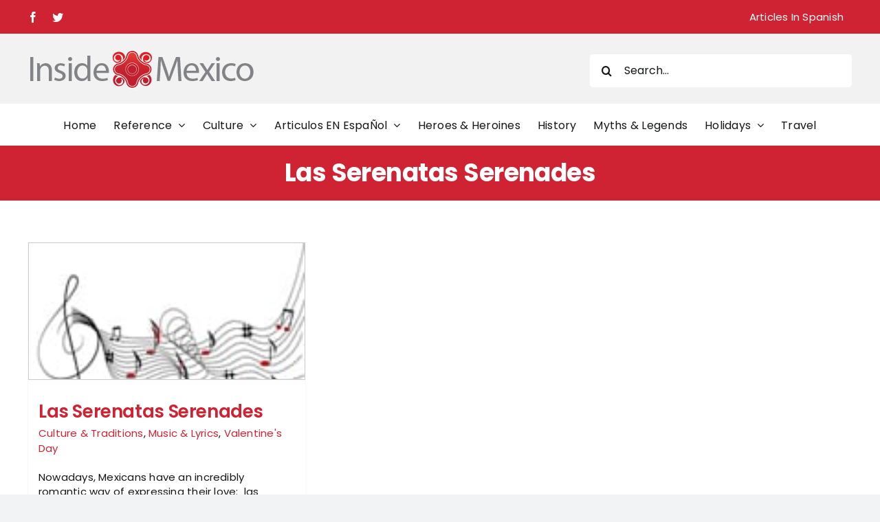

--- FILE ---
content_type: text/html; charset=utf-8
request_url: https://www.google.com/recaptcha/api2/aframe
body_size: 267
content:
<!DOCTYPE HTML><html><head><meta http-equiv="content-type" content="text/html; charset=UTF-8"></head><body><script nonce="ONFGYbtuzrKK_bvO3DnGgw">/** Anti-fraud and anti-abuse applications only. See google.com/recaptcha */ try{var clients={'sodar':'https://pagead2.googlesyndication.com/pagead/sodar?'};window.addEventListener("message",function(a){try{if(a.source===window.parent){var b=JSON.parse(a.data);var c=clients[b['id']];if(c){var d=document.createElement('img');d.src=c+b['params']+'&rc='+(localStorage.getItem("rc::a")?sessionStorage.getItem("rc::b"):"");window.document.body.appendChild(d);sessionStorage.setItem("rc::e",parseInt(sessionStorage.getItem("rc::e")||0)+1);localStorage.setItem("rc::h",'1768503342682');}}}catch(b){}});window.parent.postMessage("_grecaptcha_ready", "*");}catch(b){}</script></body></html>